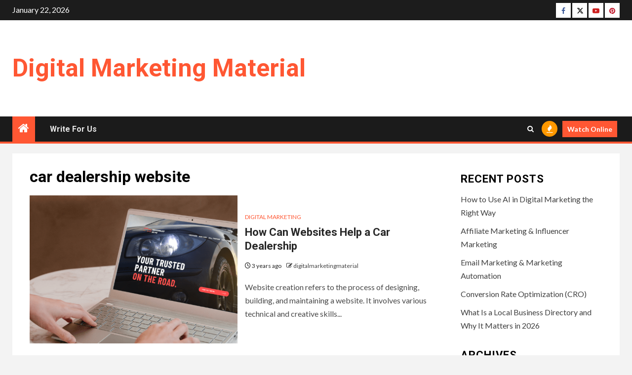

--- FILE ---
content_type: text/html; charset=UTF-8
request_url: https://www.digitalmarketingmaterial.com/tag/car-dealership-website/
body_size: 13671
content:
    <!doctype html>
<html lang="en-US">
    <head>
        <meta charset="UTF-8">
        <meta name="viewport" content="width=device-width, initial-scale=1">
        <link rel="profile" href="https://gmpg.org/xfn/11">

        <meta name='robots' content='noindex, follow' />

	<!-- This site is optimized with the Yoast SEO plugin v26.8 - https://yoast.com/product/yoast-seo-wordpress/ -->
	<title>car dealership website Archives - Digital Marketing Material</title>
	<meta property="og:locale" content="en_US" />
	<meta property="og:type" content="article" />
	<meta property="og:title" content="car dealership website Archives - Digital Marketing Material" />
	<meta property="og:url" content="https://www.digitalmarketingmaterial.com/tag/car-dealership-website/" />
	<meta property="og:site_name" content="Digital Marketing Material" />
	<meta name="twitter:card" content="summary_large_image" />
	<meta name="twitter:site" content="@sandracoopereng" />
	<script type="application/ld+json" class="yoast-schema-graph">{"@context":"https://schema.org","@graph":[{"@type":"CollectionPage","@id":"https://www.digitalmarketingmaterial.com/tag/car-dealership-website/","url":"https://www.digitalmarketingmaterial.com/tag/car-dealership-website/","name":"car dealership website Archives - Digital Marketing Material","isPartOf":{"@id":"https://www.digitalmarketingmaterial.com/#website"},"primaryImageOfPage":{"@id":"https://www.digitalmarketingmaterial.com/tag/car-dealership-website/#primaryimage"},"image":{"@id":"https://www.digitalmarketingmaterial.com/tag/car-dealership-website/#primaryimage"},"thumbnailUrl":"https://www.digitalmarketingmaterial.com/wp-content/uploads/2023/05/car-dealership-websites.png","breadcrumb":{"@id":"https://www.digitalmarketingmaterial.com/tag/car-dealership-website/#breadcrumb"},"inLanguage":"en-US"},{"@type":"ImageObject","inLanguage":"en-US","@id":"https://www.digitalmarketingmaterial.com/tag/car-dealership-website/#primaryimage","url":"https://www.digitalmarketingmaterial.com/wp-content/uploads/2023/05/car-dealership-websites.png","contentUrl":"https://www.digitalmarketingmaterial.com/wp-content/uploads/2023/05/car-dealership-websites.png","width":733,"height":1000,"caption":"car dealership websites"},{"@type":"BreadcrumbList","@id":"https://www.digitalmarketingmaterial.com/tag/car-dealership-website/#breadcrumb","itemListElement":[{"@type":"ListItem","position":1,"name":"Home","item":"https://www.digitalmarketingmaterial.com/"},{"@type":"ListItem","position":2,"name":"car dealership website"}]},{"@type":"WebSite","@id":"https://www.digitalmarketingmaterial.com/#website","url":"https://www.digitalmarketingmaterial.com/","name":"Digital Marketing Material","description":"","publisher":{"@id":"https://www.digitalmarketingmaterial.com/#organization"},"potentialAction":[{"@type":"SearchAction","target":{"@type":"EntryPoint","urlTemplate":"https://www.digitalmarketingmaterial.com/?s={search_term_string}"},"query-input":{"@type":"PropertyValueSpecification","valueRequired":true,"valueName":"search_term_string"}}],"inLanguage":"en-US"},{"@type":"Organization","@id":"https://www.digitalmarketingmaterial.com/#organization","name":"Digital Marketing Material","url":"https://www.digitalmarketingmaterial.com/","logo":{"@type":"ImageObject","inLanguage":"en-US","@id":"https://www.digitalmarketingmaterial.com/#/schema/logo/image/","url":"","contentUrl":"","caption":"Digital Marketing Material"},"image":{"@id":"https://www.digitalmarketingmaterial.com/#/schema/logo/image/"},"sameAs":["https://www.facebook.com/digitalmarketingmaterial/","https://x.com/sandracoopereng","https://www.youtube.com/channel/UCQ-U1vqazprlGDWB-dG0wxg"]}]}</script>
	<!-- / Yoast SEO plugin. -->


<link rel='dns-prefetch' href='//www.digitalmarketingmaterial.com' />
<link rel='dns-prefetch' href='//fonts.googleapis.com' />
<link rel="alternate" type="application/rss+xml" title="Digital Marketing Material &raquo; Feed" href="https://www.digitalmarketingmaterial.com/feed/" />
<link rel="alternate" type="application/rss+xml" title="Digital Marketing Material &raquo; Comments Feed" href="https://www.digitalmarketingmaterial.com/comments/feed/" />
<link rel="alternate" type="application/rss+xml" title="Digital Marketing Material &raquo; car dealership website Tag Feed" href="https://www.digitalmarketingmaterial.com/tag/car-dealership-website/feed/" />
<style id='wp-img-auto-sizes-contain-inline-css' type='text/css'>
img:is([sizes=auto i],[sizes^="auto," i]){contain-intrinsic-size:3000px 1500px}
/*# sourceURL=wp-img-auto-sizes-contain-inline-css */
</style>
<style id='wp-emoji-styles-inline-css' type='text/css'>

	img.wp-smiley, img.emoji {
		display: inline !important;
		border: none !important;
		box-shadow: none !important;
		height: 1em !important;
		width: 1em !important;
		margin: 0 0.07em !important;
		vertical-align: -0.1em !important;
		background: none !important;
		padding: 0 !important;
	}
/*# sourceURL=wp-emoji-styles-inline-css */
</style>
<style id='wp-block-library-inline-css' type='text/css'>
:root{--wp-block-synced-color:#7a00df;--wp-block-synced-color--rgb:122,0,223;--wp-bound-block-color:var(--wp-block-synced-color);--wp-editor-canvas-background:#ddd;--wp-admin-theme-color:#007cba;--wp-admin-theme-color--rgb:0,124,186;--wp-admin-theme-color-darker-10:#006ba1;--wp-admin-theme-color-darker-10--rgb:0,107,160.5;--wp-admin-theme-color-darker-20:#005a87;--wp-admin-theme-color-darker-20--rgb:0,90,135;--wp-admin-border-width-focus:2px}@media (min-resolution:192dpi){:root{--wp-admin-border-width-focus:1.5px}}.wp-element-button{cursor:pointer}:root .has-very-light-gray-background-color{background-color:#eee}:root .has-very-dark-gray-background-color{background-color:#313131}:root .has-very-light-gray-color{color:#eee}:root .has-very-dark-gray-color{color:#313131}:root .has-vivid-green-cyan-to-vivid-cyan-blue-gradient-background{background:linear-gradient(135deg,#00d084,#0693e3)}:root .has-purple-crush-gradient-background{background:linear-gradient(135deg,#34e2e4,#4721fb 50%,#ab1dfe)}:root .has-hazy-dawn-gradient-background{background:linear-gradient(135deg,#faaca8,#dad0ec)}:root .has-subdued-olive-gradient-background{background:linear-gradient(135deg,#fafae1,#67a671)}:root .has-atomic-cream-gradient-background{background:linear-gradient(135deg,#fdd79a,#004a59)}:root .has-nightshade-gradient-background{background:linear-gradient(135deg,#330968,#31cdcf)}:root .has-midnight-gradient-background{background:linear-gradient(135deg,#020381,#2874fc)}:root{--wp--preset--font-size--normal:16px;--wp--preset--font-size--huge:42px}.has-regular-font-size{font-size:1em}.has-larger-font-size{font-size:2.625em}.has-normal-font-size{font-size:var(--wp--preset--font-size--normal)}.has-huge-font-size{font-size:var(--wp--preset--font-size--huge)}.has-text-align-center{text-align:center}.has-text-align-left{text-align:left}.has-text-align-right{text-align:right}.has-fit-text{white-space:nowrap!important}#end-resizable-editor-section{display:none}.aligncenter{clear:both}.items-justified-left{justify-content:flex-start}.items-justified-center{justify-content:center}.items-justified-right{justify-content:flex-end}.items-justified-space-between{justify-content:space-between}.screen-reader-text{border:0;clip-path:inset(50%);height:1px;margin:-1px;overflow:hidden;padding:0;position:absolute;width:1px;word-wrap:normal!important}.screen-reader-text:focus{background-color:#ddd;clip-path:none;color:#444;display:block;font-size:1em;height:auto;left:5px;line-height:normal;padding:15px 23px 14px;text-decoration:none;top:5px;width:auto;z-index:100000}html :where(.has-border-color){border-style:solid}html :where([style*=border-top-color]){border-top-style:solid}html :where([style*=border-right-color]){border-right-style:solid}html :where([style*=border-bottom-color]){border-bottom-style:solid}html :where([style*=border-left-color]){border-left-style:solid}html :where([style*=border-width]){border-style:solid}html :where([style*=border-top-width]){border-top-style:solid}html :where([style*=border-right-width]){border-right-style:solid}html :where([style*=border-bottom-width]){border-bottom-style:solid}html :where([style*=border-left-width]){border-left-style:solid}html :where(img[class*=wp-image-]){height:auto;max-width:100%}:where(figure){margin:0 0 1em}html :where(.is-position-sticky){--wp-admin--admin-bar--position-offset:var(--wp-admin--admin-bar--height,0px)}@media screen and (max-width:600px){html :where(.is-position-sticky){--wp-admin--admin-bar--position-offset:0px}}

/*# sourceURL=wp-block-library-inline-css */
</style><style id='global-styles-inline-css' type='text/css'>
:root{--wp--preset--aspect-ratio--square: 1;--wp--preset--aspect-ratio--4-3: 4/3;--wp--preset--aspect-ratio--3-4: 3/4;--wp--preset--aspect-ratio--3-2: 3/2;--wp--preset--aspect-ratio--2-3: 2/3;--wp--preset--aspect-ratio--16-9: 16/9;--wp--preset--aspect-ratio--9-16: 9/16;--wp--preset--color--black: #000000;--wp--preset--color--cyan-bluish-gray: #abb8c3;--wp--preset--color--white: #ffffff;--wp--preset--color--pale-pink: #f78da7;--wp--preset--color--vivid-red: #cf2e2e;--wp--preset--color--luminous-vivid-orange: #ff6900;--wp--preset--color--luminous-vivid-amber: #fcb900;--wp--preset--color--light-green-cyan: #7bdcb5;--wp--preset--color--vivid-green-cyan: #00d084;--wp--preset--color--pale-cyan-blue: #8ed1fc;--wp--preset--color--vivid-cyan-blue: #0693e3;--wp--preset--color--vivid-purple: #9b51e0;--wp--preset--gradient--vivid-cyan-blue-to-vivid-purple: linear-gradient(135deg,rgb(6,147,227) 0%,rgb(155,81,224) 100%);--wp--preset--gradient--light-green-cyan-to-vivid-green-cyan: linear-gradient(135deg,rgb(122,220,180) 0%,rgb(0,208,130) 100%);--wp--preset--gradient--luminous-vivid-amber-to-luminous-vivid-orange: linear-gradient(135deg,rgb(252,185,0) 0%,rgb(255,105,0) 100%);--wp--preset--gradient--luminous-vivid-orange-to-vivid-red: linear-gradient(135deg,rgb(255,105,0) 0%,rgb(207,46,46) 100%);--wp--preset--gradient--very-light-gray-to-cyan-bluish-gray: linear-gradient(135deg,rgb(238,238,238) 0%,rgb(169,184,195) 100%);--wp--preset--gradient--cool-to-warm-spectrum: linear-gradient(135deg,rgb(74,234,220) 0%,rgb(151,120,209) 20%,rgb(207,42,186) 40%,rgb(238,44,130) 60%,rgb(251,105,98) 80%,rgb(254,248,76) 100%);--wp--preset--gradient--blush-light-purple: linear-gradient(135deg,rgb(255,206,236) 0%,rgb(152,150,240) 100%);--wp--preset--gradient--blush-bordeaux: linear-gradient(135deg,rgb(254,205,165) 0%,rgb(254,45,45) 50%,rgb(107,0,62) 100%);--wp--preset--gradient--luminous-dusk: linear-gradient(135deg,rgb(255,203,112) 0%,rgb(199,81,192) 50%,rgb(65,88,208) 100%);--wp--preset--gradient--pale-ocean: linear-gradient(135deg,rgb(255,245,203) 0%,rgb(182,227,212) 50%,rgb(51,167,181) 100%);--wp--preset--gradient--electric-grass: linear-gradient(135deg,rgb(202,248,128) 0%,rgb(113,206,126) 100%);--wp--preset--gradient--midnight: linear-gradient(135deg,rgb(2,3,129) 0%,rgb(40,116,252) 100%);--wp--preset--font-size--small: 13px;--wp--preset--font-size--medium: 20px;--wp--preset--font-size--large: 36px;--wp--preset--font-size--x-large: 42px;--wp--preset--spacing--20: 0.44rem;--wp--preset--spacing--30: 0.67rem;--wp--preset--spacing--40: 1rem;--wp--preset--spacing--50: 1.5rem;--wp--preset--spacing--60: 2.25rem;--wp--preset--spacing--70: 3.38rem;--wp--preset--spacing--80: 5.06rem;--wp--preset--shadow--natural: 6px 6px 9px rgba(0, 0, 0, 0.2);--wp--preset--shadow--deep: 12px 12px 50px rgba(0, 0, 0, 0.4);--wp--preset--shadow--sharp: 6px 6px 0px rgba(0, 0, 0, 0.2);--wp--preset--shadow--outlined: 6px 6px 0px -3px rgb(255, 255, 255), 6px 6px rgb(0, 0, 0);--wp--preset--shadow--crisp: 6px 6px 0px rgb(0, 0, 0);}:root { --wp--style--global--content-size: 1000px;--wp--style--global--wide-size: 1500px; }:where(body) { margin: 0; }.wp-site-blocks > .alignleft { float: left; margin-right: 2em; }.wp-site-blocks > .alignright { float: right; margin-left: 2em; }.wp-site-blocks > .aligncenter { justify-content: center; margin-left: auto; margin-right: auto; }:where(.wp-site-blocks) > * { margin-block-start: 24px; margin-block-end: 0; }:where(.wp-site-blocks) > :first-child { margin-block-start: 0; }:where(.wp-site-blocks) > :last-child { margin-block-end: 0; }:root { --wp--style--block-gap: 24px; }:root :where(.is-layout-flow) > :first-child{margin-block-start: 0;}:root :where(.is-layout-flow) > :last-child{margin-block-end: 0;}:root :where(.is-layout-flow) > *{margin-block-start: 24px;margin-block-end: 0;}:root :where(.is-layout-constrained) > :first-child{margin-block-start: 0;}:root :where(.is-layout-constrained) > :last-child{margin-block-end: 0;}:root :where(.is-layout-constrained) > *{margin-block-start: 24px;margin-block-end: 0;}:root :where(.is-layout-flex){gap: 24px;}:root :where(.is-layout-grid){gap: 24px;}.is-layout-flow > .alignleft{float: left;margin-inline-start: 0;margin-inline-end: 2em;}.is-layout-flow > .alignright{float: right;margin-inline-start: 2em;margin-inline-end: 0;}.is-layout-flow > .aligncenter{margin-left: auto !important;margin-right: auto !important;}.is-layout-constrained > .alignleft{float: left;margin-inline-start: 0;margin-inline-end: 2em;}.is-layout-constrained > .alignright{float: right;margin-inline-start: 2em;margin-inline-end: 0;}.is-layout-constrained > .aligncenter{margin-left: auto !important;margin-right: auto !important;}.is-layout-constrained > :where(:not(.alignleft):not(.alignright):not(.alignfull)){max-width: var(--wp--style--global--content-size);margin-left: auto !important;margin-right: auto !important;}.is-layout-constrained > .alignwide{max-width: var(--wp--style--global--wide-size);}body .is-layout-flex{display: flex;}.is-layout-flex{flex-wrap: wrap;align-items: center;}.is-layout-flex > :is(*, div){margin: 0;}body .is-layout-grid{display: grid;}.is-layout-grid > :is(*, div){margin: 0;}body{padding-top: 0px;padding-right: 0px;padding-bottom: 0px;padding-left: 0px;}a:where(:not(.wp-element-button)){text-decoration: none;}:root :where(.wp-element-button, .wp-block-button__link){background-color: #32373c;border-radius: 0;border-width: 0;color: #fff;font-family: inherit;font-size: inherit;font-style: inherit;font-weight: inherit;letter-spacing: inherit;line-height: inherit;padding-top: calc(0.667em + 2px);padding-right: calc(1.333em + 2px);padding-bottom: calc(0.667em + 2px);padding-left: calc(1.333em + 2px);text-decoration: none;text-transform: inherit;}.has-black-color{color: var(--wp--preset--color--black) !important;}.has-cyan-bluish-gray-color{color: var(--wp--preset--color--cyan-bluish-gray) !important;}.has-white-color{color: var(--wp--preset--color--white) !important;}.has-pale-pink-color{color: var(--wp--preset--color--pale-pink) !important;}.has-vivid-red-color{color: var(--wp--preset--color--vivid-red) !important;}.has-luminous-vivid-orange-color{color: var(--wp--preset--color--luminous-vivid-orange) !important;}.has-luminous-vivid-amber-color{color: var(--wp--preset--color--luminous-vivid-amber) !important;}.has-light-green-cyan-color{color: var(--wp--preset--color--light-green-cyan) !important;}.has-vivid-green-cyan-color{color: var(--wp--preset--color--vivid-green-cyan) !important;}.has-pale-cyan-blue-color{color: var(--wp--preset--color--pale-cyan-blue) !important;}.has-vivid-cyan-blue-color{color: var(--wp--preset--color--vivid-cyan-blue) !important;}.has-vivid-purple-color{color: var(--wp--preset--color--vivid-purple) !important;}.has-black-background-color{background-color: var(--wp--preset--color--black) !important;}.has-cyan-bluish-gray-background-color{background-color: var(--wp--preset--color--cyan-bluish-gray) !important;}.has-white-background-color{background-color: var(--wp--preset--color--white) !important;}.has-pale-pink-background-color{background-color: var(--wp--preset--color--pale-pink) !important;}.has-vivid-red-background-color{background-color: var(--wp--preset--color--vivid-red) !important;}.has-luminous-vivid-orange-background-color{background-color: var(--wp--preset--color--luminous-vivid-orange) !important;}.has-luminous-vivid-amber-background-color{background-color: var(--wp--preset--color--luminous-vivid-amber) !important;}.has-light-green-cyan-background-color{background-color: var(--wp--preset--color--light-green-cyan) !important;}.has-vivid-green-cyan-background-color{background-color: var(--wp--preset--color--vivid-green-cyan) !important;}.has-pale-cyan-blue-background-color{background-color: var(--wp--preset--color--pale-cyan-blue) !important;}.has-vivid-cyan-blue-background-color{background-color: var(--wp--preset--color--vivid-cyan-blue) !important;}.has-vivid-purple-background-color{background-color: var(--wp--preset--color--vivid-purple) !important;}.has-black-border-color{border-color: var(--wp--preset--color--black) !important;}.has-cyan-bluish-gray-border-color{border-color: var(--wp--preset--color--cyan-bluish-gray) !important;}.has-white-border-color{border-color: var(--wp--preset--color--white) !important;}.has-pale-pink-border-color{border-color: var(--wp--preset--color--pale-pink) !important;}.has-vivid-red-border-color{border-color: var(--wp--preset--color--vivid-red) !important;}.has-luminous-vivid-orange-border-color{border-color: var(--wp--preset--color--luminous-vivid-orange) !important;}.has-luminous-vivid-amber-border-color{border-color: var(--wp--preset--color--luminous-vivid-amber) !important;}.has-light-green-cyan-border-color{border-color: var(--wp--preset--color--light-green-cyan) !important;}.has-vivid-green-cyan-border-color{border-color: var(--wp--preset--color--vivid-green-cyan) !important;}.has-pale-cyan-blue-border-color{border-color: var(--wp--preset--color--pale-cyan-blue) !important;}.has-vivid-cyan-blue-border-color{border-color: var(--wp--preset--color--vivid-cyan-blue) !important;}.has-vivid-purple-border-color{border-color: var(--wp--preset--color--vivid-purple) !important;}.has-vivid-cyan-blue-to-vivid-purple-gradient-background{background: var(--wp--preset--gradient--vivid-cyan-blue-to-vivid-purple) !important;}.has-light-green-cyan-to-vivid-green-cyan-gradient-background{background: var(--wp--preset--gradient--light-green-cyan-to-vivid-green-cyan) !important;}.has-luminous-vivid-amber-to-luminous-vivid-orange-gradient-background{background: var(--wp--preset--gradient--luminous-vivid-amber-to-luminous-vivid-orange) !important;}.has-luminous-vivid-orange-to-vivid-red-gradient-background{background: var(--wp--preset--gradient--luminous-vivid-orange-to-vivid-red) !important;}.has-very-light-gray-to-cyan-bluish-gray-gradient-background{background: var(--wp--preset--gradient--very-light-gray-to-cyan-bluish-gray) !important;}.has-cool-to-warm-spectrum-gradient-background{background: var(--wp--preset--gradient--cool-to-warm-spectrum) !important;}.has-blush-light-purple-gradient-background{background: var(--wp--preset--gradient--blush-light-purple) !important;}.has-blush-bordeaux-gradient-background{background: var(--wp--preset--gradient--blush-bordeaux) !important;}.has-luminous-dusk-gradient-background{background: var(--wp--preset--gradient--luminous-dusk) !important;}.has-pale-ocean-gradient-background{background: var(--wp--preset--gradient--pale-ocean) !important;}.has-electric-grass-gradient-background{background: var(--wp--preset--gradient--electric-grass) !important;}.has-midnight-gradient-background{background: var(--wp--preset--gradient--midnight) !important;}.has-small-font-size{font-size: var(--wp--preset--font-size--small) !important;}.has-medium-font-size{font-size: var(--wp--preset--font-size--medium) !important;}.has-large-font-size{font-size: var(--wp--preset--font-size--large) !important;}.has-x-large-font-size{font-size: var(--wp--preset--font-size--x-large) !important;}
/*# sourceURL=global-styles-inline-css */
</style>

<link rel='stylesheet' id='aft-icons-css' href='https://www.digitalmarketingmaterial.com/wp-content/themes/newsium/assets/icons/style.css?ver=6.9' type='text/css' media='all' />
<link rel='stylesheet' id='bootstrap-css' href='https://www.digitalmarketingmaterial.com/wp-content/themes/newsium/assets/bootstrap/css/bootstrap.min.css?ver=6.9' type='text/css' media='all' />
<link rel='stylesheet' id='slick-css-css' href='https://www.digitalmarketingmaterial.com/wp-content/themes/newsium/assets/slick/css/slick.min.css?ver=6.9' type='text/css' media='all' />
<link rel='stylesheet' id='sidr-css' href='https://www.digitalmarketingmaterial.com/wp-content/themes/newsium/assets/sidr/css/jquery.sidr.dark.css?ver=6.9' type='text/css' media='all' />
<link rel='stylesheet' id='magnific-popup-css' href='https://www.digitalmarketingmaterial.com/wp-content/themes/newsium/assets/magnific-popup/magnific-popup.css?ver=6.9' type='text/css' media='all' />
<link rel='stylesheet' id='newsium-google-fonts-css' href='https://fonts.googleapis.com/css?family=Roboto:100,300,400,500,700|Lato:400,300,400italic,900,700&#038;subset=latin,latin-ext' type='text/css' media='all' />
<link rel='stylesheet' id='newsium-style-css' href='https://www.digitalmarketingmaterial.com/wp-content/themes/newsium/style.css?ver=4.2.6' type='text/css' media='all' />
<script type="text/javascript" src="https://www.digitalmarketingmaterial.com/wp-includes/js/jquery/jquery.min.js?ver=3.7.1" id="jquery-core-js"></script>
<script type="text/javascript" src="https://www.digitalmarketingmaterial.com/wp-includes/js/jquery/jquery-migrate.min.js?ver=3.4.1" id="jquery-migrate-js"></script>
<link rel="https://api.w.org/" href="https://www.digitalmarketingmaterial.com/wp-json/" /><link rel="alternate" title="JSON" type="application/json" href="https://www.digitalmarketingmaterial.com/wp-json/wp/v2/tags/3200" /><link rel="EditURI" type="application/rsd+xml" title="RSD" href="https://www.digitalmarketingmaterial.com/xmlrpc.php?rsd" />
<meta name="generator" content="WordPress 6.9" />

		<!-- GA Google Analytics @ https://m0n.co/ga -->
		<script async src="https://www.googletagmanager.com/gtag/js?id=G-9EZ48PVKJJ"></script>
		<script>
			window.dataLayer = window.dataLayer || [];
			function gtag(){dataLayer.push(arguments);}
			gtag('js', new Date());
			gtag('config', 'G-9EZ48PVKJJ');
		</script>

	        <style type="text/css">
                        body .site-title a,
            .site-header .site-branding .site-title a:visited,
            .site-header .site-branding .site-title a:hover,
            .site-description {
                color: #dd3333;
            }

            .header-layout-3 .site-header .site-branding .site-title,
            .site-branding .site-title {
                font-size: 41px;
            }

            @media only screen and (max-width: 640px) {
                .site-branding .site-title {
                    font-size: 40px;

                }
            }

            @media only screen and (max-width: 375px) {
                .site-branding .site-title {
                    font-size: 32px;

                }
            }

            
                        .elementor-default .elementor-section.elementor-section-full_width > .elementor-container,
            .elementor-default .elementor-section.elementor-section-boxed > .elementor-container,
            .elementor-page .elementor-section.elementor-section-full_width > .elementor-container,
            .elementor-page .elementor-section.elementor-section-boxed > .elementor-container{
                max-width: 1500px;
            }
            .align-content-left .elementor-section-stretched,
            .align-content-right .elementor-section-stretched {
                max-width: 100%;
                left: 0 !important;
            }

        </style>
        		<style type="text/css" id="wp-custom-css">
			@media screen and (min-width:992px) {
	.header-style1 .main-header .col-3.float-l.pad {
    width: 50%;
}
.header-style1 .main-header .col-66.float-l.pad {
	width: 50%;
	font-style: #FF5733;
	color: #FF5733;
}
}

.site-title a
{
    color: #FF5733;
	}

body .site-title a, .site-header .site-branding .site-title a:visited, .site-header .site-branding .site-title a:hover, .site-description {
	color: #FF5733;
	font-size: 50px;
	text-transform: capitalize;
}

.scroll-up
{
	background-color: #FF5733;
}

#scroll-up
{
	background-color: #FF5733;
}
	
.af-category-inside-img a.newsium-categories.category-color-1 {
    background-color: #FF5733;
}
a.newsium-categories.category-color-1 {
	color: #FF5733;
}

.aft-home-icon {
	background:  #FF5733;}

.exclusive-posts .exclusive-now span.exclusive-texts-wrapper {
	background: #FF5733;}

.bottom-bar {
    width: 100%;
    border-bottom: 4px solid #FF5733;}

.header-style1 .header-right-part > div.custom-menu-link > a {
    background: #FF5733;}		</style>
		    </head>

<body class="archive tag tag-car-dealership-website tag-3200 wp-embed-responsive wp-theme-newsium hfeed aft-default-mode aft-hide-comment-count-in-list aft-hide-minutes-read-in-list aft-hide-date-author-in-list default-content-layout content-with-single-sidebar align-content-left">

<div id="page" class="site">
    <a class="skip-link screen-reader-text" href="#content">Skip to content</a>


            <header id="masthead" class="header-style1 header-layout-1">
                
                    <div class="top-header">
        <div class="container-wrapper">
            <div class="top-bar-flex">
                <div class="top-bar-left col-2">

                    
                    <div class="date-bar-left">
                                                    <span class="topbar-date">
                                        January 22, 2026                                    </span>

                                                                    </div>
                </div>

                <div class="top-bar-right col-2">
  						<span class="aft-small-social-menu">
  							
                                <div class="social-navigation"><ul id="social-menu" class="menu"><li id="menu-item-1226" class="menu-item menu-item-type-custom menu-item-object-custom menu-item-1226"><a href="https://www.facebook.com/digitalmarketingmaterial/"><span class="screen-reader-text">Facebook</span></a></li>
<li id="menu-item-1325" class="menu-item menu-item-type-custom menu-item-object-custom menu-item-1325"><a href="https://twitter.com/sandracoopereng"><span class="screen-reader-text">Twitter</span></a></li>
<li id="menu-item-1326" class="menu-item menu-item-type-custom menu-item-object-custom menu-item-1326"><a href="https://www.youtube.com/@digitalmarketingmaterial5659"><span class="screen-reader-text">Youtube</span></a></li>
<li id="menu-item-5821" class="menu-item menu-item-type-custom menu-item-object-custom menu-item-5821"><a href="https://www.pinterest.com/sandracooperengg/"><span class="screen-reader-text">Pinterest</span></a></li>
</ul></div>
                              						</span>
                </div>
            </div>
        </div>

    </div>
<div class="main-header  "
     data-background="">
    <div class="container-wrapper">
        <div class="af-container-row af-flex-container">
            <div class="col-3 float-l pad">
                <div class="logo-brand">
                    <div class="site-branding">
                                                    <p class="site-title font-family-1">
                                <a href="https://www.digitalmarketingmaterial.com/"
                                   rel="home">Digital Marketing Material</a>
                            </p>
                        
                                            </div>
                </div>
            </div>

            <div class="col-66 float-l pad">
                            </div>
        </div>
    </div>

</div>

                <div class="header-menu-part">
                    <div id="main-navigation-bar" class="bottom-bar">
                        <div class="navigation-section-wrapper">
                            <div class="container-wrapper">
                                <div class="header-middle-part">
                                    <div class="navigation-container">
                                        <nav class="main-navigation clearfix">
                                                                                                <span class="aft-home-icon">
                                                                                        <a href="https://www.digitalmarketingmaterial.com">
                                            <i class="fa fa-home" aria-hidden="true"></i>
                                        </a>
                                    </span>
                                                                                            <span class="toggle-menu" aria-controls="primary-menu"
                                                  aria-expanded="false">
                                                 <a href="javascript:void(0)" class="aft-void-menu">
                                        <span class="screen-reader-text">
                                            Primary Menu                                        </span>
                                        <i class="ham"></i>
                                                      </a>
                                    </span>
                                            <div id="primary-menu" class="menu"><ul>
<li class="page_item page-item-6"><a href="https://www.digitalmarketingmaterial.com/write-for-us/">Write For Us</a></li>
</ul></div>
                                        </nav>
                                    </div>
                                </div>
                                <div class="header-right-part">
                                    <div class="af-search-wrap">
                                        <div class="search-overlay">
                                            <a href="#" title="Search" class="search-icon">
                                                <i class="fa fa-search"></i>
                                            </a>
                                            <div class="af-search-form">
                                                <form role="search" method="get" class="search-form" action="https://www.digitalmarketingmaterial.com/">
				<label>
					<span class="screen-reader-text">Search for:</span>
					<input type="search" class="search-field" placeholder="Search &hellip;" value="" name="s" />
				</label>
				<input type="submit" class="search-submit" value="Search" />
			</form>                                            </div>
                                        </div>
                                    </div>
                                                                                    <div class="popular-tags-dropdown">
                                                    <a href="javascript:void(0)"><i class="fa fa-fire"
                                                                                    aria-hidden="true"></i></a>
                                                    <div class="aft-popular-tags">
                                                        <div class="aft-popular-taxonomies-lists clearfix"><strong>Popular Tags</strong><ul><li><a href="https://www.digitalmarketingmaterial.com/tag/digital-marketing/">digital marketing<span class="tag-count">261</span></a></li><li><a href="https://www.digitalmarketingmaterial.com/tag/social-media-marketing/">social media marketing<span class="tag-count">114</span></a></li><li><a href="https://www.digitalmarketingmaterial.com/tag/digital-marketing-agency/">digital marketing agency<span class="tag-count">114</span></a></li><li><a href="https://www.digitalmarketingmaterial.com/tag/seo-services/">SEO Services<span class="tag-count">82</span></a></li><li><a href="https://www.digitalmarketingmaterial.com/tag/social-media/">social media<span class="tag-count">66</span></a></li><li><a href="https://www.digitalmarketingmaterial.com/tag/digital-marketing-services/">digital marketing services<span class="tag-count">60</span></a></li><li><a href="https://www.digitalmarketingmaterial.com/tag/search-engine-optimization/">Search Engine Optimization<span class="tag-count">58</span></a></li></ul></div>                                                    </div>
                                                </div>
                                                                                                                                                                    <div class="custom-menu-link">
                                                <a href="">Watch Online</a>
                                            </div>
                                        
                                        

                                </div>
                            </div>
                        </div>
                    </div>
                </div>
            </header>

            <!-- end slider-section -->
            
    

    <div id="content" class="container-wrapper ">
<div class="af-container-block-wrapper clearfix">
    <div id="primary" class="content-area">
        <main id="main" class="site-main">

			
                <header class="header-title-wrapper1">
					<h1 class="page-title">car dealership website</h1>                </header><!-- .header-title-wrapper -->
				        <div class="af-container-row aft-archive-wrapper clearfix archive-layout-list">
		


		            <article id="post-6863" class="latest-posts-list col-1 float-l pad archive-layout-list archive-image-left post-6863 post type-post status-publish format-standard has-post-thumbnail hentry category-digital-marketing tag-car-dealership-website tag-digital-marketing-agency" >
				<div class="archive-list-post list-style" >
    <div class="read-single color-pad">
        <div class="read-img pos-rel col-2 float-l read-bg-img af-sec-list-img">
            <a href="https://www.digitalmarketingmaterial.com/how-can-websites-help-a-car-dealership/">
            <img width="720" height="475" src="https://www.digitalmarketingmaterial.com/wp-content/uploads/2023/05/car-dealership-websites-720x475.png" class="attachment-newsium-medium size-newsium-medium wp-post-image" alt="car dealership websites" decoding="async" fetchpriority="high" />            </a>
            <div class="read-categories">
                            </div>
            <span class="min-read-post-format">

                
            </span>



        </div>
        <div class="read-details col-2 float-l pad af-sec-list-txt color-tp-pad">
            <div class="read-categories">
                <ul class="cat-links"><li class="meta-category">
                             <a class="newsium-categories category-color-1" href="https://www.digitalmarketingmaterial.com/category/digital-marketing/" alt="View all posts in Digital Marketing"> 
                                 Digital Marketing
                             </a>
                        </li></ul>            </div>
            <div class="read-title">
                <h4>
                    <a href="https://www.digitalmarketingmaterial.com/how-can-websites-help-a-car-dealership/">How Can Websites Help a Car Dealership</a>
                </h4>
            </div>
            <div class="entry-meta">
                
            <span class="author-links">

                            <span class="item-metadata posts-date">
                <i class="fa fa-clock-o"></i>
                    3 years ago            </span>
                            
                    <span class="item-metadata posts-author byline">
                        <i class="fa fa-pencil-square-o"></i>
                                        <a href="https://www.digitalmarketingmaterial.com/author/digitalmarketingmaterial/">
                    digitalmarketingmaterial                </a>
                           </span>
                
        </span>
                    </div>

                            <div class="read-descprition full-item-discription">
                    <div class="post-description">
                                                    <p>Website creation refers to the process of designing, building, and maintaining a website. It involves various technical and creative skills...</p>
                                            </div>
                </div>
            

        </div>
    </div>
    </div>









            </article>
		
		        </div>
	
            <div class="col-1">
                <div class="newsium-pagination">
					                </div>
            </div>
        </main><!-- #main -->
    </div><!-- #primary -->





<div id="secondary" class="sidebar-area ">
    <div class="theiaStickySidebar">
        <aside class="widget-area color-pad">
            
		<div id="recent-posts-2" class="widget newsium-widget widget_recent_entries">
		<h2 class="widget-title widget-title-1"><span>Recent Posts</span></h2>
		<ul>
											<li>
					<a href="https://www.digitalmarketingmaterial.com/how-to-use-ai-in-digital-marketing-right-way/">How to Use AI in Digital Marketing the Right Way</a>
									</li>
											<li>
					<a href="https://www.digitalmarketingmaterial.com/all-you-need-to-know-about-affiliate-influencer-marketing/">Affiliate Marketing &#038; Influencer Marketing</a>
									</li>
											<li>
					<a href="https://www.digitalmarketingmaterial.com/email-marketing-marketing-automation/">Email Marketing &amp; Marketing Automation</a>
									</li>
											<li>
					<a href="https://www.digitalmarketingmaterial.com/conversion-rate-optimization-2/">Conversion Rate Optimization (CRO)</a>
									</li>
											<li>
					<a href="https://www.digitalmarketingmaterial.com/local-business-directory-2026/">What Is a Local Business Directory and Why It Matters in 2026</a>
									</li>
					</ul>

		</div><div id="archives-2" class="widget newsium-widget widget_archive"><h2 class="widget-title widget-title-1"><span>Archives</span></h2>		<label class="screen-reader-text" for="archives-dropdown-2">Archives</label>
		<select id="archives-dropdown-2" name="archive-dropdown">
			
			<option value="">Select Month</option>
				<option value='https://www.digitalmarketingmaterial.com/2026/01/'> January 2026 &nbsp;(68)</option>
	<option value='https://www.digitalmarketingmaterial.com/2025/12/'> December 2025 &nbsp;(48)</option>
	<option value='https://www.digitalmarketingmaterial.com/2025/11/'> November 2025 &nbsp;(66)</option>
	<option value='https://www.digitalmarketingmaterial.com/2025/10/'> October 2025 &nbsp;(81)</option>
	<option value='https://www.digitalmarketingmaterial.com/2025/09/'> September 2025 &nbsp;(72)</option>
	<option value='https://www.digitalmarketingmaterial.com/2025/08/'> August 2025 &nbsp;(48)</option>
	<option value='https://www.digitalmarketingmaterial.com/2025/07/'> July 2025 &nbsp;(67)</option>
	<option value='https://www.digitalmarketingmaterial.com/2025/06/'> June 2025 &nbsp;(70)</option>
	<option value='https://www.digitalmarketingmaterial.com/2025/05/'> May 2025 &nbsp;(129)</option>
	<option value='https://www.digitalmarketingmaterial.com/2025/04/'> April 2025 &nbsp;(84)</option>
	<option value='https://www.digitalmarketingmaterial.com/2025/03/'> March 2025 &nbsp;(107)</option>
	<option value='https://www.digitalmarketingmaterial.com/2025/02/'> February 2025 &nbsp;(64)</option>
	<option value='https://www.digitalmarketingmaterial.com/2025/01/'> January 2025 &nbsp;(50)</option>
	<option value='https://www.digitalmarketingmaterial.com/2024/12/'> December 2024 &nbsp;(36)</option>
	<option value='https://www.digitalmarketingmaterial.com/2024/11/'> November 2024 &nbsp;(21)</option>
	<option value='https://www.digitalmarketingmaterial.com/2024/10/'> October 2024 &nbsp;(35)</option>
	<option value='https://www.digitalmarketingmaterial.com/2024/09/'> September 2024 &nbsp;(41)</option>
	<option value='https://www.digitalmarketingmaterial.com/2024/08/'> August 2024 &nbsp;(29)</option>
	<option value='https://www.digitalmarketingmaterial.com/2024/07/'> July 2024 &nbsp;(75)</option>
	<option value='https://www.digitalmarketingmaterial.com/2024/06/'> June 2024 &nbsp;(35)</option>
	<option value='https://www.digitalmarketingmaterial.com/2024/05/'> May 2024 &nbsp;(52)</option>
	<option value='https://www.digitalmarketingmaterial.com/2024/04/'> April 2024 &nbsp;(51)</option>
	<option value='https://www.digitalmarketingmaterial.com/2024/03/'> March 2024 &nbsp;(37)</option>
	<option value='https://www.digitalmarketingmaterial.com/2024/02/'> February 2024 &nbsp;(71)</option>
	<option value='https://www.digitalmarketingmaterial.com/2024/01/'> January 2024 &nbsp;(64)</option>
	<option value='https://www.digitalmarketingmaterial.com/2023/12/'> December 2023 &nbsp;(44)</option>
	<option value='https://www.digitalmarketingmaterial.com/2023/11/'> November 2023 &nbsp;(63)</option>
	<option value='https://www.digitalmarketingmaterial.com/2023/10/'> October 2023 &nbsp;(56)</option>
	<option value='https://www.digitalmarketingmaterial.com/2023/09/'> September 2023 &nbsp;(49)</option>
	<option value='https://www.digitalmarketingmaterial.com/2023/08/'> August 2023 &nbsp;(62)</option>
	<option value='https://www.digitalmarketingmaterial.com/2023/07/'> July 2023 &nbsp;(44)</option>
	<option value='https://www.digitalmarketingmaterial.com/2023/06/'> June 2023 &nbsp;(41)</option>
	<option value='https://www.digitalmarketingmaterial.com/2023/05/'> May 2023 &nbsp;(35)</option>
	<option value='https://www.digitalmarketingmaterial.com/2023/04/'> April 2023 &nbsp;(31)</option>
	<option value='https://www.digitalmarketingmaterial.com/2023/03/'> March 2023 &nbsp;(35)</option>
	<option value='https://www.digitalmarketingmaterial.com/2023/02/'> February 2023 &nbsp;(18)</option>
	<option value='https://www.digitalmarketingmaterial.com/2023/01/'> January 2023 &nbsp;(38)</option>
	<option value='https://www.digitalmarketingmaterial.com/2022/12/'> December 2022 &nbsp;(13)</option>
	<option value='https://www.digitalmarketingmaterial.com/2022/11/'> November 2022 &nbsp;(42)</option>
	<option value='https://www.digitalmarketingmaterial.com/2022/10/'> October 2022 &nbsp;(20)</option>
	<option value='https://www.digitalmarketingmaterial.com/2022/09/'> September 2022 &nbsp;(30)</option>
	<option value='https://www.digitalmarketingmaterial.com/2022/08/'> August 2022 &nbsp;(25)</option>
	<option value='https://www.digitalmarketingmaterial.com/2022/07/'> July 2022 &nbsp;(32)</option>
	<option value='https://www.digitalmarketingmaterial.com/2022/06/'> June 2022 &nbsp;(42)</option>
	<option value='https://www.digitalmarketingmaterial.com/2022/05/'> May 2022 &nbsp;(42)</option>
	<option value='https://www.digitalmarketingmaterial.com/2022/04/'> April 2022 &nbsp;(48)</option>
	<option value='https://www.digitalmarketingmaterial.com/2022/03/'> March 2022 &nbsp;(80)</option>
	<option value='https://www.digitalmarketingmaterial.com/2022/02/'> February 2022 &nbsp;(67)</option>
	<option value='https://www.digitalmarketingmaterial.com/2022/01/'> January 2022 &nbsp;(74)</option>
	<option value='https://www.digitalmarketingmaterial.com/2021/12/'> December 2021 &nbsp;(76)</option>
	<option value='https://www.digitalmarketingmaterial.com/2021/11/'> November 2021 &nbsp;(66)</option>
	<option value='https://www.digitalmarketingmaterial.com/2021/10/'> October 2021 &nbsp;(66)</option>
	<option value='https://www.digitalmarketingmaterial.com/2021/09/'> September 2021 &nbsp;(78)</option>
	<option value='https://www.digitalmarketingmaterial.com/2021/08/'> August 2021 &nbsp;(60)</option>
	<option value='https://www.digitalmarketingmaterial.com/2021/07/'> July 2021 &nbsp;(67)</option>
	<option value='https://www.digitalmarketingmaterial.com/2021/06/'> June 2021 &nbsp;(66)</option>
	<option value='https://www.digitalmarketingmaterial.com/2021/05/'> May 2021 &nbsp;(55)</option>
	<option value='https://www.digitalmarketingmaterial.com/2021/04/'> April 2021 &nbsp;(51)</option>
	<option value='https://www.digitalmarketingmaterial.com/2021/03/'> March 2021 &nbsp;(53)</option>
	<option value='https://www.digitalmarketingmaterial.com/2021/02/'> February 2021 &nbsp;(56)</option>
	<option value='https://www.digitalmarketingmaterial.com/2021/01/'> January 2021 &nbsp;(45)</option>
	<option value='https://www.digitalmarketingmaterial.com/2020/12/'> December 2020 &nbsp;(21)</option>
	<option value='https://www.digitalmarketingmaterial.com/2020/11/'> November 2020 &nbsp;(13)</option>
	<option value='https://www.digitalmarketingmaterial.com/2020/10/'> October 2020 &nbsp;(8)</option>
	<option value='https://www.digitalmarketingmaterial.com/2020/09/'> September 2020 &nbsp;(10)</option>
	<option value='https://www.digitalmarketingmaterial.com/2020/08/'> August 2020 &nbsp;(16)</option>
	<option value='https://www.digitalmarketingmaterial.com/2020/07/'> July 2020 &nbsp;(2)</option>

		</select>

			<script type="text/javascript">
/* <![CDATA[ */

( ( dropdownId ) => {
	const dropdown = document.getElementById( dropdownId );
	function onSelectChange() {
		setTimeout( () => {
			if ( 'escape' === dropdown.dataset.lastkey ) {
				return;
			}
			if ( dropdown.value ) {
				document.location.href = dropdown.value;
			}
		}, 250 );
	}
	function onKeyUp( event ) {
		if ( 'Escape' === event.key ) {
			dropdown.dataset.lastkey = 'escape';
		} else {
			delete dropdown.dataset.lastkey;
		}
	}
	function onClick() {
		delete dropdown.dataset.lastkey;
	}
	dropdown.addEventListener( 'keyup', onKeyUp );
	dropdown.addEventListener( 'click', onClick );
	dropdown.addEventListener( 'change', onSelectChange );
})( "archives-dropdown-2" );

//# sourceURL=WP_Widget_Archives%3A%3Awidget
/* ]]> */
</script>
</div><div id="tag_cloud-3" class="widget newsium-widget widget_tag_cloud"><h2 class="widget-title widget-title-1"><span>Tags</span></h2><div class="tagcloud"><a href="https://www.digitalmarketingmaterial.com/tag/affiliate-marketing/" class="tag-cloud-link tag-link-91 tag-link-position-1" style="font-size: 10.094488188976pt;" aria-label="affiliate marketing (21 items)">affiliate marketing</a>
<a href="https://www.digitalmarketingmaterial.com/tag/ai/" class="tag-cloud-link tag-link-4983 tag-link-position-2" style="font-size: 8.5511811023622pt;" aria-label="ai (15 items)">ai</a>
<a href="https://www.digitalmarketingmaterial.com/tag/business-growth/" class="tag-cloud-link tag-link-939 tag-link-position-3" style="font-size: 8.8818897637795pt;" aria-label="Business Growth (16 items)">Business Growth</a>
<a href="https://www.digitalmarketingmaterial.com/tag/content-creation/" class="tag-cloud-link tag-link-2365 tag-link-position-4" style="font-size: 8.3307086614173pt;" aria-label="content creation (14 items)">content creation</a>
<a href="https://www.digitalmarketingmaterial.com/tag/content-marketing/" class="tag-cloud-link tag-link-57 tag-link-position-5" style="font-size: 14.724409448819pt;" aria-label="content marketing (57 items)">content marketing</a>
<a href="https://www.digitalmarketingmaterial.com/tag/digital-marketing/" class="tag-cloud-link tag-link-9 tag-link-position-6" style="font-size: 22pt;" aria-label="digital marketing (261 items)">digital marketing</a>
<a href="https://www.digitalmarketingmaterial.com/tag/digital-marketing-agencies/" class="tag-cloud-link tag-link-303 tag-link-position-7" style="font-size: 10.314960629921pt;" aria-label="digital marketing agencies (22 items)">digital marketing agencies</a>
<a href="https://www.digitalmarketingmaterial.com/tag/digital-marketing-agency/" class="tag-cloud-link tag-link-30 tag-link-position-8" style="font-size: 18.031496062992pt;" aria-label="digital marketing agency (114 items)">digital marketing agency</a>
<a href="https://www.digitalmarketingmaterial.com/tag/digital-marketing-company/" class="tag-cloud-link tag-link-46 tag-link-position-9" style="font-size: 11.968503937008pt;" aria-label="digital marketing company (31 items)">digital marketing company</a>
<a href="https://www.digitalmarketingmaterial.com/tag/digital-marketing-course/" class="tag-cloud-link tag-link-283 tag-link-position-10" style="font-size: 10.314960629921pt;" aria-label="digital marketing course (22 items)">digital marketing course</a>
<a href="https://www.digitalmarketingmaterial.com/tag/digital-marketing-services/" class="tag-cloud-link tag-link-41 tag-link-position-11" style="font-size: 15.055118110236pt;" aria-label="digital marketing services (60 items)">digital marketing services</a>
<a href="https://www.digitalmarketingmaterial.com/tag/digital-marketing-strategies/" class="tag-cloud-link tag-link-166 tag-link-position-12" style="font-size: 12.850393700787pt;" aria-label="digital marketing strategies (38 items)">digital marketing strategies</a>
<a href="https://www.digitalmarketingmaterial.com/tag/digital-marketing-strategy/" class="tag-cloud-link tag-link-74 tag-link-position-13" style="font-size: 12.96062992126pt;" aria-label="digital marketing strategy (39 items)">digital marketing strategy</a>
<a href="https://www.digitalmarketingmaterial.com/tag/digital-marketing-trends/" class="tag-cloud-link tag-link-529 tag-link-position-14" style="font-size: 10.755905511811pt;" aria-label="Digital Marketing trends (24 items)">Digital Marketing trends</a>
<a href="https://www.digitalmarketingmaterial.com/tag/email-marketing/" class="tag-cloud-link tag-link-114 tag-link-position-15" style="font-size: 13.732283464567pt;" aria-label="email marketing (46 items)">email marketing</a>
<a href="https://www.digitalmarketingmaterial.com/tag/emarketing-egypt/" class="tag-cloud-link tag-link-4685 tag-link-position-16" style="font-size: 9.4330708661417pt;" aria-label="eMarketing Egypt (18 items)">eMarketing Egypt</a>
<a href="https://www.digitalmarketingmaterial.com/tag/google-ads/" class="tag-cloud-link tag-link-414 tag-link-position-17" style="font-size: 13.511811023622pt;" aria-label="Google Ads (44 items)">Google Ads</a>
<a href="https://www.digitalmarketingmaterial.com/tag/influencer-marketing/" class="tag-cloud-link tag-link-109 tag-link-position-18" style="font-size: 12.629921259843pt;" aria-label="Influencer marketing (36 items)">Influencer marketing</a>
<a href="https://www.digitalmarketingmaterial.com/tag/instagram/" class="tag-cloud-link tag-link-172 tag-link-position-19" style="font-size: 8pt;" aria-label="Instagram (13 items)">Instagram</a>
<a href="https://www.digitalmarketingmaterial.com/tag/keyword-research/" class="tag-cloud-link tag-link-58 tag-link-position-20" style="font-size: 9.6535433070866pt;" aria-label="keyword research (19 items)">keyword research</a>
<a href="https://www.digitalmarketingmaterial.com/tag/link-building/" class="tag-cloud-link tag-link-1497 tag-link-position-21" style="font-size: 8.5511811023622pt;" aria-label="Link Building (15 items)">Link Building</a>
<a href="https://www.digitalmarketingmaterial.com/tag/local-seo/" class="tag-cloud-link tag-link-782 tag-link-position-22" style="font-size: 13.622047244094pt;" aria-label="local SEO (45 items)">local SEO</a>
<a href="https://www.digitalmarketingmaterial.com/tag/marketing/" class="tag-cloud-link tag-link-3501 tag-link-position-23" style="font-size: 8.5511811023622pt;" aria-label="marketing (15 items)">marketing</a>
<a href="https://www.digitalmarketingmaterial.com/tag/marketing-agency/" class="tag-cloud-link tag-link-47 tag-link-position-24" style="font-size: 11.086614173228pt;" aria-label="marketing agency (26 items)">marketing agency</a>
<a href="https://www.digitalmarketingmaterial.com/tag/marketing-strategies/" class="tag-cloud-link tag-link-89 tag-link-position-25" style="font-size: 9.6535433070866pt;" aria-label="Marketing Strategies (19 items)">Marketing Strategies</a>
<a href="https://www.digitalmarketingmaterial.com/tag/marketing-strategy/" class="tag-cloud-link tag-link-99 tag-link-position-26" style="font-size: 11.307086614173pt;" aria-label="Marketing strategy (27 items)">Marketing strategy</a>
<a href="https://www.digitalmarketingmaterial.com/tag/online-marketing/" class="tag-cloud-link tag-link-84 tag-link-position-27" style="font-size: 10.314960629921pt;" aria-label="online marketing (22 items)">online marketing</a>
<a href="https://www.digitalmarketingmaterial.com/tag/ppc/" class="tag-cloud-link tag-link-588 tag-link-position-28" style="font-size: 9.4330708661417pt;" aria-label="PPC (18 items)">PPC</a>
<a href="https://www.digitalmarketingmaterial.com/tag/search-engine-optimization/" class="tag-cloud-link tag-link-29 tag-link-position-29" style="font-size: 14.834645669291pt;" aria-label="Search Engine Optimization (58 items)">Search Engine Optimization</a>
<a href="https://www.digitalmarketingmaterial.com/tag/seo/" class="tag-cloud-link tag-link-343 tag-link-position-30" style="font-size: 14.724409448819pt;" aria-label="Seo (57 items)">Seo</a>
<a href="https://www.digitalmarketingmaterial.com/tag/seo-agency/" class="tag-cloud-link tag-link-951 tag-link-position-31" style="font-size: 12.188976377953pt;" aria-label="Seo agency (33 items)">Seo agency</a>
<a href="https://www.digitalmarketingmaterial.com/tag/seo-company/" class="tag-cloud-link tag-link-73 tag-link-position-32" style="font-size: 11.748031496063pt;" aria-label="seo company (30 items)">seo company</a>
<a href="https://www.digitalmarketingmaterial.com/tag/seo-services/" class="tag-cloud-link tag-link-77 tag-link-position-33" style="font-size: 16.488188976378pt;" aria-label="SEO Services (82 items)">SEO Services</a>
<a href="https://www.digitalmarketingmaterial.com/tag/seo-strategies/" class="tag-cloud-link tag-link-403 tag-link-position-34" style="font-size: 12.299212598425pt;" aria-label="seo strategies (34 items)">seo strategies</a>
<a href="https://www.digitalmarketingmaterial.com/tag/seo-strategy/" class="tag-cloud-link tag-link-80 tag-link-position-35" style="font-size: 11.307086614173pt;" aria-label="SEO strategy (27 items)">SEO strategy</a>
<a href="https://www.digitalmarketingmaterial.com/tag/seo-techniques/" class="tag-cloud-link tag-link-8 tag-link-position-36" style="font-size: 8.3307086614173pt;" aria-label="SEO techniques (14 items)">SEO techniques</a>
<a href="https://www.digitalmarketingmaterial.com/tag/seo-tips/" class="tag-cloud-link tag-link-2059 tag-link-position-37" style="font-size: 8pt;" aria-label="seo tips (13 items)">seo tips</a>
<a href="https://www.digitalmarketingmaterial.com/tag/social-media/" class="tag-cloud-link tag-link-78 tag-link-position-38" style="font-size: 15.496062992126pt;" aria-label="social media (66 items)">social media</a>
<a href="https://www.digitalmarketingmaterial.com/tag/social-media-marketing/" class="tag-cloud-link tag-link-21 tag-link-position-39" style="font-size: 18.031496062992pt;" aria-label="social media marketing (114 items)">social media marketing</a>
<a href="https://www.digitalmarketingmaterial.com/tag/social-media-marketing-agency/" class="tag-cloud-link tag-link-1658 tag-link-position-40" style="font-size: 9.6535433070866pt;" aria-label="social media marketing agency (19 items)">social media marketing agency</a>
<a href="https://www.digitalmarketingmaterial.com/tag/social-media-marketing-services/" class="tag-cloud-link tag-link-94 tag-link-position-41" style="font-size: 8pt;" aria-label="social media marketing services (13 items)">social media marketing services</a>
<a href="https://www.digitalmarketingmaterial.com/tag/social-media-platforms/" class="tag-cloud-link tag-link-454 tag-link-position-42" style="font-size: 11.417322834646pt;" aria-label="social media platforms (28 items)">social media platforms</a>
<a href="https://www.digitalmarketingmaterial.com/tag/technical-seo/" class="tag-cloud-link tag-link-641 tag-link-position-43" style="font-size: 9.8740157480315pt;" aria-label="technical SEO (20 items)">technical SEO</a>
<a href="https://www.digitalmarketingmaterial.com/tag/video-marketing/" class="tag-cloud-link tag-link-349 tag-link-position-44" style="font-size: 9.8740157480315pt;" aria-label="video marketing (20 items)">video marketing</a>
<a href="https://www.digitalmarketingmaterial.com/tag/web-design/" class="tag-cloud-link tag-link-966 tag-link-position-45" style="font-size: 8pt;" aria-label="web design (13 items)">web design</a></div>
</div><div id="custom_html-3" class="widget_text widget newsium-widget widget_custom_html"><h2 class="widget-title widget-title-1"><span>Guest Bloggers</span></h2><div class="textwidget custom-html-widget"><a href="https://www.appclonescript.com/"><b>AppCloneScript</b></a><br>
<a href="https://www.healthcarebloggers.com/"><b>HealthCareBloggers</b></a><br>
<a href="https://www.travelaroundtheworldblog.com/"><b>TravelAroundTheWorldBlog</b></a><br>
<a href="https://www.ecogujju.com/"><b>EcoGujju</b></a><br>
<a href="https://www.realestateworldblog.com/"><b>RealEstateWorldBlog</b></a><br>
<a href="https://dogshostel.com/"><b>DogsHostel</b></a><br></div></div><div id="block-10" class="widget newsium-widget widget_block"><h2>MOST POPULAR APPS</h2>
<p><a href="https://www.v3cube.com/gojek-clone/"><b>Gojek Clone App</b></a>
</p>
<p><a href="https://www.v3cube.com/uber-clone/"><b>Uber Clone App</b></a></p>
<p></p>
<p><a href="https://www.ondemandclone.com/"><b>On Demand App Clone</b></a></p></div>        </aside>
    </div>
</div></div>


</div>



<div class="af-main-banner-latest-posts grid-layout">
    <div class="container-wrapper">
    <div class="af-container-block-wrapper pad-20">
            <div class="widget-title-section">
                                    <h4 class="widget-title header-after1">
                            <span class="header-after">
                                You may have missed                            </span>
                    </h4>
                
            </div>
            <div class="af-container-row clearfix">
                                            <div class="col-4 pad float-l" data-mh="you-may-have-missed">
                                <div class="read-single color-pad af-category-inside-img">
                                    <div class="read-img pos-rel read-bg-img">
                                        <a href="https://www.digitalmarketingmaterial.com/how-to-use-ai-in-digital-marketing-right-way/">
                                        <img width="468" height="264" src="https://www.digitalmarketingmaterial.com/wp-content/uploads/2026/01/ai-in-digital-marketing.png" class="attachment-newsium-medium size-newsium-medium wp-post-image" alt="ai in digital marketing" decoding="async" loading="lazy" srcset="https://www.digitalmarketingmaterial.com/wp-content/uploads/2026/01/ai-in-digital-marketing.png 468w, https://www.digitalmarketingmaterial.com/wp-content/uploads/2026/01/ai-in-digital-marketing-300x169.png 300w" sizes="auto, (max-width: 468px) 100vw, 468px" />                                        </a>
                                        <div class="read-categories">
                                                                                                <ul class="cat-links"><li class="meta-category">
                             <a class="newsium-categories category-color-1" href="https://www.digitalmarketingmaterial.com/category/digital-marketing/" alt="View all posts in Digital Marketing"> 
                                 Digital Marketing
                             </a>
                        </li></ul>                                            </div>
                                        <span class="min-read-post-format af-with-category">
                                                                                    </span>

                                    </div>
                                    <div class="read-details color-tp-pad">
                                        <div class="read-title">
                                            <h4>
                                                <a href="https://www.digitalmarketingmaterial.com/how-to-use-ai-in-digital-marketing-right-way/">How to Use AI in Digital Marketing the Right Way</a>
                                            </h4>
                                        </div>
                                        <div class="entry-meta">
                                            
            <span class="author-links">

                            <span class="item-metadata posts-date">
                <i class="fa fa-clock-o"></i>
                    9 hours ago            </span>
                            
                    <span class="item-metadata posts-author byline">
                        <i class="fa fa-pencil-square-o"></i>
                                        <a href="https://www.digitalmarketingmaterial.com/author/digitalmarketingmaterial/">
                    digitalmarketingmaterial                </a>
                           </span>
                
        </span>
                                                </div>
                                    </div>
                                </div>
                            </div>
                                                    <div class="col-4 pad float-l" data-mh="you-may-have-missed">
                                <div class="read-single color-pad af-category-inside-img">
                                    <div class="read-img pos-rel read-bg-img">
                                        <a href="https://www.digitalmarketingmaterial.com/all-you-need-to-know-about-affiliate-influencer-marketing/">
                                        <img width="720" height="475" src="https://www.digitalmarketingmaterial.com/wp-content/uploads/2026/01/affiliate-marketing-720x475.jpg" class="attachment-newsium-medium size-newsium-medium wp-post-image" alt="affiliate marketing" decoding="async" loading="lazy" />                                        </a>
                                        <div class="read-categories">
                                                                                                <ul class="cat-links"><li class="meta-category">
                             <a class="newsium-categories category-color-1" href="https://www.digitalmarketingmaterial.com/category/digital-marketing/" alt="View all posts in Digital Marketing"> 
                                 Digital Marketing
                             </a>
                        </li></ul>                                            </div>
                                        <span class="min-read-post-format af-with-category">
                                                                                    </span>

                                    </div>
                                    <div class="read-details color-tp-pad">
                                        <div class="read-title">
                                            <h4>
                                                <a href="https://www.digitalmarketingmaterial.com/all-you-need-to-know-about-affiliate-influencer-marketing/">Affiliate Marketing &#038; Influencer Marketing</a>
                                            </h4>
                                        </div>
                                        <div class="entry-meta">
                                            
            <span class="author-links">

                            <span class="item-metadata posts-date">
                <i class="fa fa-clock-o"></i>
                    9 hours ago            </span>
                            
                    <span class="item-metadata posts-author byline">
                        <i class="fa fa-pencil-square-o"></i>
                                        <a href="https://www.digitalmarketingmaterial.com/author/digitalmarketingmaterial/">
                    digitalmarketingmaterial                </a>
                           </span>
                
        </span>
                                                </div>
                                    </div>
                                </div>
                            </div>
                                                    <div class="col-4 pad float-l" data-mh="you-may-have-missed">
                                <div class="read-single color-pad af-category-inside-img">
                                    <div class="read-img pos-rel read-bg-img">
                                        <a href="https://www.digitalmarketingmaterial.com/email-marketing-marketing-automation/">
                                        <img width="720" height="475" src="https://www.digitalmarketingmaterial.com/wp-content/uploads/2026/01/Email-marketing-720x475.jpg" class="attachment-newsium-medium size-newsium-medium wp-post-image" alt="email marketing" decoding="async" loading="lazy" />                                        </a>
                                        <div class="read-categories">
                                                                                                <ul class="cat-links"><li class="meta-category">
                             <a class="newsium-categories category-color-1" href="https://www.digitalmarketingmaterial.com/category/digital-marketing/" alt="View all posts in Digital Marketing"> 
                                 Digital Marketing
                             </a>
                        </li></ul>                                            </div>
                                        <span class="min-read-post-format af-with-category">
                                                                                    </span>

                                    </div>
                                    <div class="read-details color-tp-pad">
                                        <div class="read-title">
                                            <h4>
                                                <a href="https://www.digitalmarketingmaterial.com/email-marketing-marketing-automation/">Email Marketing &amp; Marketing Automation</a>
                                            </h4>
                                        </div>
                                        <div class="entry-meta">
                                            
            <span class="author-links">

                            <span class="item-metadata posts-date">
                <i class="fa fa-clock-o"></i>
                    12 hours ago            </span>
                            
                    <span class="item-metadata posts-author byline">
                        <i class="fa fa-pencil-square-o"></i>
                                        <a href="https://www.digitalmarketingmaterial.com/author/digitalmarketingmaterial/">
                    digitalmarketingmaterial                </a>
                           </span>
                
        </span>
                                                </div>
                                    </div>
                                </div>
                            </div>
                                                    <div class="col-4 pad float-l" data-mh="you-may-have-missed">
                                <div class="read-single color-pad af-category-inside-img">
                                    <div class="read-img pos-rel read-bg-img">
                                        <a href="https://www.digitalmarketingmaterial.com/conversion-rate-optimization-2/">
                                        <img width="720" height="475" src="https://www.digitalmarketingmaterial.com/wp-content/uploads/2026/01/Conversion-Rate-Optimization-720x475.jpg" class="attachment-newsium-medium size-newsium-medium wp-post-image" alt="conversion rate optimization" decoding="async" loading="lazy" srcset="https://www.digitalmarketingmaterial.com/wp-content/uploads/2026/01/Conversion-Rate-Optimization-720x475.jpg 720w, https://www.digitalmarketingmaterial.com/wp-content/uploads/2026/01/Conversion-Rate-Optimization-1280x845.jpg 1280w" sizes="auto, (max-width: 720px) 100vw, 720px" />                                        </a>
                                        <div class="read-categories">
                                                                                                <ul class="cat-links"><li class="meta-category">
                             <a class="newsium-categories category-color-1" href="https://www.digitalmarketingmaterial.com/category/digital-marketing/" alt="View all posts in Digital Marketing"> 
                                 Digital Marketing
                             </a>
                        </li></ul>                                            </div>
                                        <span class="min-read-post-format af-with-category">
                                                                                    </span>

                                    </div>
                                    <div class="read-details color-tp-pad">
                                        <div class="read-title">
                                            <h4>
                                                <a href="https://www.digitalmarketingmaterial.com/conversion-rate-optimization-2/">Conversion Rate Optimization (CRO)</a>
                                            </h4>
                                        </div>
                                        <div class="entry-meta">
                                            
            <span class="author-links">

                            <span class="item-metadata posts-date">
                <i class="fa fa-clock-o"></i>
                    12 hours ago            </span>
                            
                    <span class="item-metadata posts-author byline">
                        <i class="fa fa-pencil-square-o"></i>
                                        <a href="https://www.digitalmarketingmaterial.com/author/digitalmarketingmaterial/">
                    digitalmarketingmaterial                </a>
                           </span>
                
        </span>
                                                </div>
                                    </div>
                                </div>
                            </div>
                                                        </div>
    </div>
    </div>
</div>

<footer class="site-footer">
        
            <div class="secondary-footer">
        <div class="container-wrapper">
            <div class="af-container-row clearfix af-flex-container">
                                                    <div class="float-l pad color-pad col-1">
                        <div class="footer-social-wrapper">
                            <div class="aft-small-social-menu">
                                <div class="social-navigation"><ul id="social-menu" class="menu"><li class="menu-item menu-item-type-custom menu-item-object-custom menu-item-1226"><a href="https://www.facebook.com/digitalmarketingmaterial/"><span class="screen-reader-text">Facebook</span></a></li>
<li class="menu-item menu-item-type-custom menu-item-object-custom menu-item-1325"><a href="https://twitter.com/sandracoopereng"><span class="screen-reader-text">Twitter</span></a></li>
<li class="menu-item menu-item-type-custom menu-item-object-custom menu-item-1326"><a href="https://www.youtube.com/@digitalmarketingmaterial5659"><span class="screen-reader-text">Youtube</span></a></li>
<li class="menu-item menu-item-type-custom menu-item-object-custom menu-item-5821"><a href="https://www.pinterest.com/sandracooperengg/"><span class="screen-reader-text">Pinterest</span></a></li>
</ul></div>                            </div>
                        </div>
                    </div>
                            </div>
        </div>
    </div>
            <div class="site-info">
        <div class="container-wrapper">
            <div class="af-container-row">
                <div class="col-1 color-pad">
                                                                Copyright © All rights reserved.                                                                                    <span class="sep"> | </span>
                        <a href="https://afthemes.com/products/newsium">Newsium</a> by AF themes.                                    </div>
            </div>
        </div>
    </div>
</footer>
</div>
<a id="scroll-up" class="secondary-color">
    <i class="fa fa-angle-up"></i>
</a>
<script type="speculationrules">
{"prefetch":[{"source":"document","where":{"and":[{"href_matches":"/*"},{"not":{"href_matches":["/wp-*.php","/wp-admin/*","/wp-content/uploads/*","/wp-content/*","/wp-content/plugins/*","/wp-content/themes/newsium/*","/*\\?(.+)"]}},{"not":{"selector_matches":"a[rel~=\"nofollow\"]"}},{"not":{"selector_matches":".no-prefetch, .no-prefetch a"}}]},"eagerness":"conservative"}]}
</script>
<script type="text/javascript" src="https://www.digitalmarketingmaterial.com/wp-content/themes/newsium/js/navigation.js?ver=20151215" id="newsium-navigation-js"></script>
<script type="text/javascript" src="https://www.digitalmarketingmaterial.com/wp-content/themes/newsium/js/skip-link-focus-fix.js?ver=20151215" id="newsium-skip-link-focus-fix-js"></script>
<script type="text/javascript" src="https://www.digitalmarketingmaterial.com/wp-content/themes/newsium/assets/slick/js/slick.min.js?ver=6.9" id="slick-js-js"></script>
<script type="text/javascript" src="https://www.digitalmarketingmaterial.com/wp-content/themes/newsium/assets/bootstrap/js/bootstrap.min.js?ver=6.9" id="bootstrap-js"></script>
<script type="text/javascript" src="https://www.digitalmarketingmaterial.com/wp-content/themes/newsium/assets/sidr/js/jquery.sidr.min.js?ver=6.9" id="sidr-js"></script>
<script type="text/javascript" src="https://www.digitalmarketingmaterial.com/wp-content/themes/newsium/assets/magnific-popup/jquery.magnific-popup.min.js?ver=6.9" id="magnific-popup-js"></script>
<script type="text/javascript" src="https://www.digitalmarketingmaterial.com/wp-content/themes/newsium/assets/jquery-match-height/jquery.matchHeight.min.js?ver=6.9" id="matchheight-js"></script>
<script type="text/javascript" src="https://www.digitalmarketingmaterial.com/wp-content/themes/newsium/assets/marquee/jquery.marquee.js?ver=6.9" id="marquee-js"></script>
<script type="text/javascript" src="https://www.digitalmarketingmaterial.com/wp-content/themes/newsium/assets/theiaStickySidebar/theia-sticky-sidebar.min.js?ver=6.9" id="sticky-sidebar-js"></script>
<script type="text/javascript" src="https://www.digitalmarketingmaterial.com/wp-content/themes/newsium/assets/script.js?ver=6.9" id="newsium-script-js"></script>
<script id="wp-emoji-settings" type="application/json">
{"baseUrl":"https://s.w.org/images/core/emoji/17.0.2/72x72/","ext":".png","svgUrl":"https://s.w.org/images/core/emoji/17.0.2/svg/","svgExt":".svg","source":{"concatemoji":"https://www.digitalmarketingmaterial.com/wp-includes/js/wp-emoji-release.min.js?ver=6.9"}}
</script>
<script type="module">
/* <![CDATA[ */
/*! This file is auto-generated */
const a=JSON.parse(document.getElementById("wp-emoji-settings").textContent),o=(window._wpemojiSettings=a,"wpEmojiSettingsSupports"),s=["flag","emoji"];function i(e){try{var t={supportTests:e,timestamp:(new Date).valueOf()};sessionStorage.setItem(o,JSON.stringify(t))}catch(e){}}function c(e,t,n){e.clearRect(0,0,e.canvas.width,e.canvas.height),e.fillText(t,0,0);t=new Uint32Array(e.getImageData(0,0,e.canvas.width,e.canvas.height).data);e.clearRect(0,0,e.canvas.width,e.canvas.height),e.fillText(n,0,0);const a=new Uint32Array(e.getImageData(0,0,e.canvas.width,e.canvas.height).data);return t.every((e,t)=>e===a[t])}function p(e,t){e.clearRect(0,0,e.canvas.width,e.canvas.height),e.fillText(t,0,0);var n=e.getImageData(16,16,1,1);for(let e=0;e<n.data.length;e++)if(0!==n.data[e])return!1;return!0}function u(e,t,n,a){switch(t){case"flag":return n(e,"\ud83c\udff3\ufe0f\u200d\u26a7\ufe0f","\ud83c\udff3\ufe0f\u200b\u26a7\ufe0f")?!1:!n(e,"\ud83c\udde8\ud83c\uddf6","\ud83c\udde8\u200b\ud83c\uddf6")&&!n(e,"\ud83c\udff4\udb40\udc67\udb40\udc62\udb40\udc65\udb40\udc6e\udb40\udc67\udb40\udc7f","\ud83c\udff4\u200b\udb40\udc67\u200b\udb40\udc62\u200b\udb40\udc65\u200b\udb40\udc6e\u200b\udb40\udc67\u200b\udb40\udc7f");case"emoji":return!a(e,"\ud83e\u1fac8")}return!1}function f(e,t,n,a){let r;const o=(r="undefined"!=typeof WorkerGlobalScope&&self instanceof WorkerGlobalScope?new OffscreenCanvas(300,150):document.createElement("canvas")).getContext("2d",{willReadFrequently:!0}),s=(o.textBaseline="top",o.font="600 32px Arial",{});return e.forEach(e=>{s[e]=t(o,e,n,a)}),s}function r(e){var t=document.createElement("script");t.src=e,t.defer=!0,document.head.appendChild(t)}a.supports={everything:!0,everythingExceptFlag:!0},new Promise(t=>{let n=function(){try{var e=JSON.parse(sessionStorage.getItem(o));if("object"==typeof e&&"number"==typeof e.timestamp&&(new Date).valueOf()<e.timestamp+604800&&"object"==typeof e.supportTests)return e.supportTests}catch(e){}return null}();if(!n){if("undefined"!=typeof Worker&&"undefined"!=typeof OffscreenCanvas&&"undefined"!=typeof URL&&URL.createObjectURL&&"undefined"!=typeof Blob)try{var e="postMessage("+f.toString()+"("+[JSON.stringify(s),u.toString(),c.toString(),p.toString()].join(",")+"));",a=new Blob([e],{type:"text/javascript"});const r=new Worker(URL.createObjectURL(a),{name:"wpTestEmojiSupports"});return void(r.onmessage=e=>{i(n=e.data),r.terminate(),t(n)})}catch(e){}i(n=f(s,u,c,p))}t(n)}).then(e=>{for(const n in e)a.supports[n]=e[n],a.supports.everything=a.supports.everything&&a.supports[n],"flag"!==n&&(a.supports.everythingExceptFlag=a.supports.everythingExceptFlag&&a.supports[n]);var t;a.supports.everythingExceptFlag=a.supports.everythingExceptFlag&&!a.supports.flag,a.supports.everything||((t=a.source||{}).concatemoji?r(t.concatemoji):t.wpemoji&&t.twemoji&&(r(t.twemoji),r(t.wpemoji)))});
//# sourceURL=https://www.digitalmarketingmaterial.com/wp-includes/js/wp-emoji-loader.min.js
/* ]]> */
</script>

<script defer src="https://static.cloudflareinsights.com/beacon.min.js/vcd15cbe7772f49c399c6a5babf22c1241717689176015" integrity="sha512-ZpsOmlRQV6y907TI0dKBHq9Md29nnaEIPlkf84rnaERnq6zvWvPUqr2ft8M1aS28oN72PdrCzSjY4U6VaAw1EQ==" data-cf-beacon='{"version":"2024.11.0","token":"6470cfb1e4f64a6586ba3633194ea87a","r":1,"server_timing":{"name":{"cfCacheStatus":true,"cfEdge":true,"cfExtPri":true,"cfL4":true,"cfOrigin":true,"cfSpeedBrain":true},"location_startswith":null}}' crossorigin="anonymous"></script>
</body>
</html>
